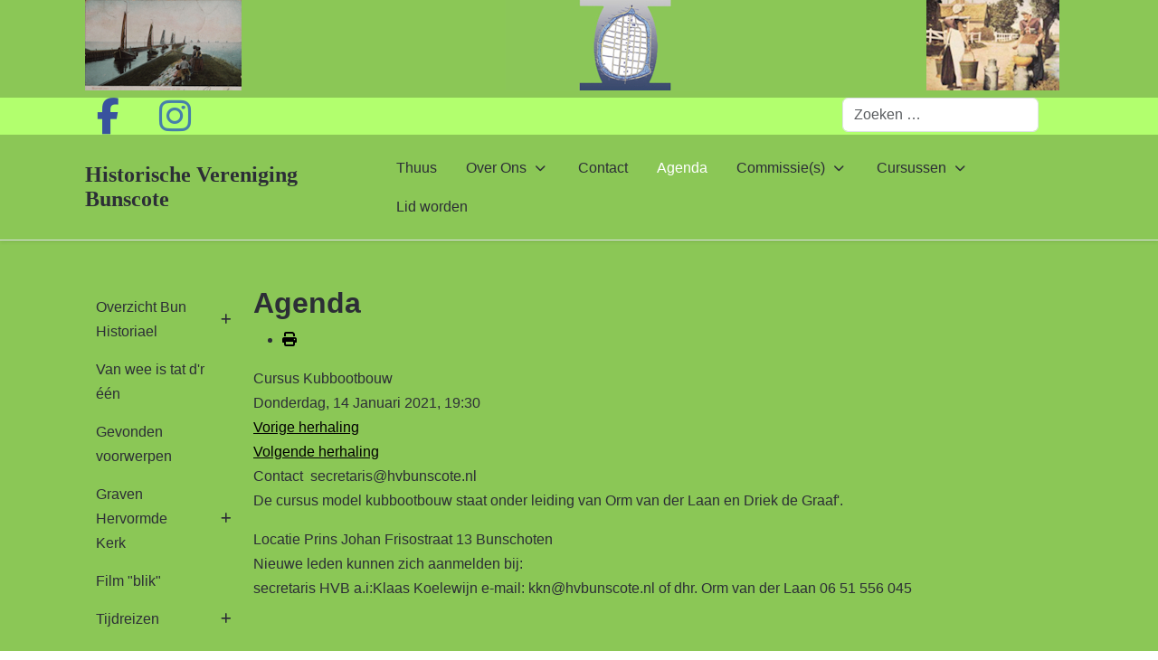

--- FILE ---
content_type: text/html; charset=utf-8
request_url: https://www.bunscote.nl/index.php/agenda/icalrepeat.detail/2021/01/14/2255/-/cursus-kubbootbouw
body_size: 7800
content:
<!DOCTYPE html>
<html lang="nl-nl" dir="ltr" data-bs-theme="light">

<head>
   <meta http-equiv="X-UA-Compatible" content="IE=edge" /><meta name="viewport" content="width=device-width, initial-scale=1" /><meta name="HandheldFriendly" content="true" /><meta name="mobile-web-app-capable" content="YES" /> <!-- document meta -->
   <meta charset="utf-8">
	<meta name="robots" content="index,nofollow">
	<meta name="generator" content="Joomla! - Open Source Content Management">
	<title>Cursus Kubbootbouw</title>
	<link href="https://www.bunscote.nl/index.php?option=com_jevents&amp;task=modlatest.rss&amp;format=feed&amp;type=rss&amp;Itemid=106&amp;modid=0" rel="alternate" type="application/rss+xml" title="RSS 2.0">
	<link href="https://www.bunscote.nl/index.php?option=com_jevents&amp;task=modlatest.rss&amp;format=feed&amp;type=atom&amp;Itemid=106&amp;modid=0" rel="alternate" type="application/atom+xml" title="Atom 1.0">
	<link href="https://www.bunscote.nl/index.php/component/finder/search?format=opensearch&amp;Itemid=101" rel="search" title="OpenSearch bunscote" type="application/opensearchdescription+xml">
<link href="/images/astroid_template_zero/favicon.png?529d61" rel="shortcut icon" type="image/png" sizes="any">
	<link href="/media/vendor/awesomplete/css/awesomplete.css?1.1.7" rel="stylesheet">
	<link href="https://use.fontawesome.com/releases/v7.0.0/css/all.css?529d61" rel="stylesheet">
	<link href="/media/templates/site/astroid_template_zero/css/compiled-b8d3f8c64e88b936a8d20c375f461a3d.css?529d61" rel="stylesheet">
	<link href="/media/templates/site/astroid_template_zero/css/compiled-794ebf0bfb5a41a2d1ad43a7009960e7.css?529d61" rel="stylesheet">
	<link href="/media/vendor/joomla-custom-elements/css/joomla-alert.min.css?0.4.1" rel="stylesheet">
	<link href="/media/system/css/joomla-fontawesome.min.css" rel="stylesheet">
	<link href="/media/com_jevents/lib_jevmodal/css/jevmodal.css" rel="stylesheet">
	<link href="/components/com_jevents/assets/css/eventsadmin.css?v=3.6.94" rel="stylesheet">
	<link href="/components/com_jevents/views/alternative/assets/css/events_css.css?v=3.6.94" rel="stylesheet">
	<link href="/components/com_jevents/assets/css/jevcustom.css?v=3.6.94" rel="stylesheet">
	<link href="/media/plg_system_jcepro/site/css/content.min.css?86aa0286b6232c4a5b58f892ce080277" rel="stylesheet">
	<style>.sk-cube-grid{width:20px;height:20px;margin:0 auto}.sk-cube-grid .sk-cube{width:33.33%;height:33.33%;background-color:rgb(69, 191, 85);float:left;-webkit-animation:sk-cubeGridScaleDelay 1.3s infinite ease-in-out;animation:sk-cubeGridScaleDelay 1.3s infinite ease-in-out}.sk-cube-grid .sk-cube1{-webkit-animation-delay:.2s;animation-delay:.2s}.sk-cube-grid .sk-cube2{-webkit-animation-delay:.3s;animation-delay:.3s}.sk-cube-grid .sk-cube3{-webkit-animation-delay:.4s;animation-delay:.4s}.sk-cube-grid .sk-cube4{-webkit-animation-delay:.1s;animation-delay:.1s}.sk-cube-grid .sk-cube5{-webkit-animation-delay:.2s;animation-delay:.2s}.sk-cube-grid .sk-cube6{-webkit-animation-delay:.3s;animation-delay:.3s}.sk-cube-grid .sk-cube7{-webkit-animation-delay:0ms;animation-delay:0ms}.sk-cube-grid .sk-cube8{-webkit-animation-delay:.1s;animation-delay:.1s}.sk-cube-grid .sk-cube9{-webkit-animation-delay:.2s;animation-delay:.2s}@-webkit-keyframes sk-cubeGridScaleDelay{0%,100%,70%{-webkit-transform:scale3D(1,1,1);transform:scale3D(1,1,1)}35%{-webkit-transform:scale3D(0,0,1);transform:scale3D(0,0,1)}}@keyframes sk-cubeGridScaleDelay{0%,100%,70%{-webkit-transform:scale3D(1,1,1);transform:scale3D(1,1,1)}35%{-webkit-transform:scale3D(0,0,1);transform:scale3D(0,0,1)}}[data-bs-theme=dark] .sk-cube-grid .sk-cube{background-color:rgb(69, 191, 85);}#astroid-preloader{background:rgb(255, 255, 255);z-index: 99999;}[data-bs-theme=dark] #astroid-preloader{background:rgb(255, 255, 255);}</style>
	<style>.pagination {
    --bs-pagination-color: #010101;
    --bs-pagination-bg: #8BC756;
    --bs-pagination-border-color: #black;
    --bs-pagination-active-bg:#67933f;
}

.slick-prev:before {
    color: red !important;
    
}
.slick-next:before {
    color: red !important;
   
}
.btn-primary {
    background-color: #8BC756;
    border-color: black;
}

.page-link.active {
    background-color: rgba(0, 0, 0, 0.125);
}
.astroid-logo-text {
    font-size: 24px;
    font-family: Bookman Old Style;
}
</style>
<script type="application/json" class="joomla-script-options new">{"bootstrap.popover":{".hasjevtip":{"animation":true,"container":"#jevents_body","delay":1,"html":true,"placement":"top","template":"<div class=\"popover\" role=\"tooltip\"><div class=\"popover-arrow\"><\/div><h3 class=\"popover-header\"><\/h3><div class=\"popover-body\"><\/div><\/div>","trigger":"hover","offset":[0,10],"boundary":"scrollParent"}},"joomla.jtext":{"MOD_FINDER_SEARCH_VALUE":"Zoeken &hellip;","COM_FINDER_SEARCH_FORM_LIST_LABEL":"Search Results","JLIB_JS_AJAX_ERROR_OTHER":"Er is een fout opgetreden bij het ophalen van de JSON-gegevens: HTTP-statuscode %s.","JLIB_JS_AJAX_ERROR_PARSE":"Er is een parse fout opgetreden tijdens het verwerken van de volgende JSON-gegevens:<br><code style=\"color:inherit;white-space:pre-wrap;padding:0;margin:0;border:0;background:inherit;\">%s<\/code>","ERROR":"Fout","MESSAGE":"Bericht","NOTICE":"Attentie","WARNING":"Waarschuwing","JCLOSE":"Sluiten","JOK":"Ok","JOPEN":"Open"},"finder-search":{"url":"\/index.php\/component\/finder\/?task=suggestions.suggest&format=json&tmpl=component&Itemid=101"},"system.paths":{"root":"","rootFull":"https:\/\/www.bunscote.nl\/","base":"","baseFull":"https:\/\/www.bunscote.nl\/"},"csrf.token":"7f1b45b66ea6b95d4d60df754809cfc7"}</script>
	<script src="/media/system/js/core.min.js?a3d8f8"></script>
	<script src="/media/vendor/webcomponentsjs/js/webcomponents-bundle.min.js?2.8.0" nomodule defer></script>
	<script src="/media/vendor/jquery/js/jquery.min.js?3.7.1"></script>
	<script src="/media/legacy/js/jquery-noconflict.min.js?504da4"></script>
	<script src="/media/vendor/bootstrap/js/modal.min.js?5.3.8" type="module"></script>
	<script src="/media/vendor/bootstrap/js/popover.min.js?5.3.8" type="module"></script>
	<script src="/media/astroid/js/jquery.easing.min.js?529d61"></script>
	<script src="/media/vendor/awesomplete/js/awesomplete.min.js?1.1.7" defer></script>
	<script src="/media/com_finder/js/finder.min.js?755761" type="module"></script>
	<script src="/media/astroid/js/megamenu.min.js?529d61"></script>
	<script src="/media/astroid/js/jquery.hoverIntent.min.js?529d61"></script>
	<script src="/media/system/js/joomla-hidden-mail.min.js?80d9c7" type="module"></script>
	<script src="/media/astroid/js/offcanvas.min.js?529d61"></script>
	<script src="/media/astroid/js/mobilemenu.min.js?529d61"></script>
	<script src="/media/astroid/js/script.min.js?529d61"></script>
	<script src="/media/system/js/messages.min.js?9a4811" type="module"></script>
	<script src="/components/com_jevents/assets/js/jQnc.min.js?v=3.6.94"></script>
	<script src="/media/com_jevents/lib_jevmodal/js/jevmodal.min.js"></script>
	<script>var TEMPLATE_HASH = "0ac8146357a4aa701d25a348636cb331", ASTROID_COLOR_MODE ="light";</script>
	<script>document.addEventListener('DOMContentLoaded', function() {
   // bootstrap may not be available if this module is loaded remotely
    if (typeof bootstrap === 'undefined') return;
   var elements = document.querySelectorAll(".hasjevtip");
   elements.forEach(function(myPopoverTrigger)
   {
        myPopoverTrigger.addEventListener('inserted.bs.popover', function () {
            var title = myPopoverTrigger.getAttribute('data-bs-original-title') || false;
            const popover = bootstrap.Popover.getInstance(myPopoverTrigger);
            if (popover && popover.tip) 
            {
                var header = popover.tip.querySelector('.popover-header');
                var body = popover.tip.querySelector('.popover-body');
                var popoverContent = "";
                if (title)
                {
                    popoverContent += title;
                }
                var content = myPopoverTrigger.getAttribute('data-bs-original-content') || false;
                if (content)
                {
                    popoverContent += content;
                }

                if (header) {
                    header.outerHTML = popoverContent;
                }
                else if (body) {
                    body.outerHTML = popoverContent;
                }

                if (popover.tip.querySelector('.jev-click-to-open a') && 'ontouchstart' in document.documentElement)
                {
                    popover.tip.addEventListener('touchstart', function() {
                       document.location = popover.tip.querySelector('.jev-click-to-open a').href;
                    });
                }
            }
        });

        var title = myPopoverTrigger.getAttribute('data-bs-original-title') || false;
        const popover = bootstrap.Popover.getInstance(myPopoverTrigger);
        if (popover && (popover.tip || title)) 
        {
            if ('ontouchstart' in document.documentElement) {        
                myPopoverTrigger.addEventListener('click', preventPopoverTriggerClick);
            }
        }
   });
});
function preventPopoverTriggerClick(event)
{
    event.preventDefault();
}
</script>
 <!-- joomla head -->
    <!-- head styles -->
   <!-- Google tag (gtag.js) -->
<script async src="https://www.googletagmanager.com/gtag/js?id=G-W8W4KLBJ4S"></script>
<script>
    window.dataLayer = window.dataLayer || [];
  function gtag(){dataLayer.push(arguments);}
  gtag('js', new Date());

  gtag('config', 'G-W8W4KLBJ4S');
</script> <!-- head scripts -->
</head> <!-- document head -->

<body class="site astroid-framework com-jevents view-icalrepeat layout-calendar task-icalrepeatdetail itemid-106 guest-user astroid-header-horizontal-right agenda-alias tp-style-46 nl-NL ltr">
   <div id="astroid-preloader" class="d-flex align-items-center justify-content-center position-fixed top-0 start-0 bottom-0 end-0">
   <div class="sk-cube-grid"> <div class="sk-cube sk-cube1"></div><div class="sk-cube sk-cube2"></div><div class="sk-cube sk-cube3"></div><div class="sk-cube sk-cube4"></div><div class="sk-cube sk-cube5"></div><div class="sk-cube sk-cube6"></div><div class="sk-cube sk-cube7"></div><div class="sk-cube sk-cube8"></div><div class="sk-cube sk-cube9"></div></div></div><button type="button" title="Back to Top" id="astroid-backtotop" class="btn square" ><i class="fas fa-arrow-up"></i></button><!-- astroid container -->
<div class="astroid-container">
        <!-- astroid content -->
    <div class="astroid-content">
                <!-- astroid layout -->
        <div class="astroid-layout astroid-layout-wide">
                        <!-- astroid wrapper -->
            <div class="astroid-wrapper">
                                <div class="astroid-section" id="ls-60dc0d0306a55870802840"><div class="container"><div class="astroid-row row" id="ar-60dc0d0306a55896583406"><div class="astroid-column col-lg-2 col-md-12 col-sm-12 col-12 col-lg-5" id="ac-60dc0d0306a55825180921"><div class="astroid-image hideonxs hideonsm" id="i-60dc0d096abc2894093419"><div class="as-image-wrapper position-relative overflow-hidden"><img class="as-image" src="/images/HeaderVisserij-01.jpg" alt="Image"></div></div></div><div class="astroid-column col-lg-3 col-md-12 col-sm-12 col-12 col-lg-5" id="ac-60dc0d0306a55875008294"><div class="astroid-image" id="l-60dc0d4af0784c51674057"><div class="as-image-wrapper position-relative overflow-hidden d-inline-block"><img class="as-image" src="/images/LogoHVB02.jpg" alt="Logo"></div></div></div><div class="astroid-column col-lg-2 col-md-12 col-sm-12 col-12" id="ac-60dc0d0306a5588741458"><div class="astroid-image hideonxs hideonsm" id="i-60dc0d1a0091d0977145"><div class="as-image-wrapper position-relative overflow-hidden"><img class="as-image" src="/images/HeaderBoerenLeven.jpg" alt="Image"></div></div></div></div></div></div><section class="astroid-section" id="ts-60dbfd1f6c98b431391653"><div class="container"><div class="astroid-row row" id="ar-60dbfd1f6cc4b048647403"><div class="astroid-column col-lg-3 col-md-12 col-sm-12 col-12 col-lg-9" id="ac-60dbfd1f6cccd083826426"><div class="astroid-module-position float-left" id="t2sm-60dbfd1f6ca30077776725"><div class="astroid-social-icons row">
    <div class="col"><a title="Facebook"  aria-label="Facebook" style="color:#39539E" href="https://www.facebook.com//profile.php?id=100086410073415" target="_blank" rel="noopener"><i class="fab fa-facebook-f"></i></a></div><div class="col"><a title="Instagram"  aria-label="Instagram" style="color:#467FAA" href="https://www.instagram.com/historischeverenigingbunscote" target="_blank" rel="noopener"><i class="fab fa-instagram"></i></a></div></div></div></div><div class="astroid-column col-lg-3 col-md-12 col-sm-12 col-12" id="ac-62a823b41fca7c89265293"><div class="astroid-module-position" id="sz-62a823987609c413316110">
<form class="mod-finder js-finder-searchform form-search" action="/index.php/component/finder/search?Itemid=101" method="get" role="search">
    <label for="mod-finder-searchword162" class="visually-hidden finder">Zoeken</label><input type="text" name="q" id="mod-finder-searchword162" class="js-finder-search-query form-control" value="" placeholder="Zoeken &hellip;">
            <input type="hidden" name="Itemid" value="101"></form>
</div></div></div></div></section><div class="astroid-section astroid-header-section" id="hs-1529472563843"><div class="container"><div class="astroid-row row no-gutters gx-0" id="ar-1529472563843"><div class="astroid-column col-lg-12 col-md-12 col-sm-12 col-12" id="ac-1529472563843"><div class="astroid-module-position" id="ah-1529472563843"><!-- header starts -->
<header id="astroid-header" class="astroid-header astroid-horizontal-header astroid-horizontal-right-header" data-megamenu data-megamenu-class=".has-megamenu" data-megamenu-content-class=".megamenu-container" data-dropdown-arrow="true" data-header-offset="true" data-transition-speed="100" data-megamenu-animation="slide" data-easing="linear" data-astroid-trigger="hover" data-megamenu-submenu-class=".nav-submenu,.nav-submenu-static">
   <div class="d-flex flex-row justify-content-between">
      <div class="d-flex d-lg-none justify-content-start"><div class="header-mobilemenu-trigger burger-menu-button align-self-center" data-offcanvas="#astroid-mobilemenu" data-effect="mobilemenu-slide"><button aria-label="Mobile Menu Toggle" class="button" type="button"><span class="box"><span class="inner"><span class="visually-hidden">Mobile Menu Toggle</span></span></span></button></div></div>      <div class="header-left-section as-gutter-x-xl@lg d-flex justify-content-start">
                   <!-- logo starts -->
    <!-- text logo starts -->
        <div class="logo-wrapper astroid-logo astroid-logo-text d-flex align-items-center flex-column mr-0 mr-lg-4">
        Historische Vereniging Bunscote            </div>
    <!-- text logo ends -->
<!-- logo ends -->                         </div>
               <div class="min-w-30 d-lg-none"></div>
                           <div class="header-right-section as-gutter-x-xl@lg d-lg-flex d-none justify-content-end flex-lg-grow-1">
            <nav class=" align-self-center d-none d-lg-block" aria-label="horizontal menu"><ul class="nav astroid-nav d-none d-lg-flex"><li data-position="right" class="nav-item nav-item-id-101 nav-item-level-1 nav-item-default"><!--menu link starts-->
<a href="/index.php" title="Thuus" class="as-menu-item nav-link-item-id-101 nav-link item-link-component item-level-1" data-drop-action="hover">
   <span class="nav-title">
                                          <span class="nav-title-text">Thuus</span>                              </span>
   </a>
<!--menu link ends--></li><li data-position="right" class="nav-item nav-item-id-104 nav-item-level-1 nav-item-divider nav-item-deeper nav-item-parent has-megamenu nav-item-dropdown"><!--menu link starts-->
<a href="#" title="Over Ons" class="as-menu-item nav-link-item-id-104 nav-link megamenu-item-link item-link-separator item-level-1" data-drop-action="hover">
   <span class="nav-title">
                                          <span class="nav-title-text">Over Ons</span>                                                <i class="fas fa-chevron-down nav-item-caret"></i>
                  </span>
   </a>
<!--menu link ends--><div class="megamenu-container nav-submenu-container nav-item-level-1"><ul class="nav-submenu" style="width:320px"><li data-position="right" class="nav-item-submenu nav-item-id-379 nav-item-level-2"><!--menu link starts-->
<a href="/index.php/over-ons/algemene-informatie" title="Algemene informatie" class="as-menu-item nav-link-item-id-379 item-link-component item-level-2" data-drop-action="hover">
   <span class="nav-title">
                                          <span class="nav-title-text">Algemene informatie</span>                              </span>
   </a>
<!--menu link ends--></li><li data-position="right" class="nav-item-submenu nav-item-id-225 nav-item-level-2"><!--menu link starts-->
<a href="/index.php/over-ons/bestuur" title="Bestuur" class="as-menu-item nav-link-item-id-225 item-link-component item-level-2" data-drop-action="hover">
   <span class="nav-title">
                                          <span class="nav-title-text">Bestuur</span>                              </span>
   </a>
<!--menu link ends--></li><li data-position="right" class="nav-item-submenu nav-item-id-226 nav-item-level-2"><!--menu link starts-->
<a href="/index.php/over-ons/financien" title="Financiën" class="as-menu-item nav-link-item-id-226 item-link-component item-level-2" data-drop-action="hover">
   <span class="nav-title">
                                          <span class="nav-title-text">Financiën</span>                              </span>
   </a>
<!--menu link ends--></li><li data-position="right" class="nav-item-submenu nav-item-id-227 nav-item-level-2"><!--menu link starts-->
<a href="/index.php/over-ons/contributie" title="Contributie" class="as-menu-item nav-link-item-id-227 item-link-component item-level-2" data-drop-action="hover">
   <span class="nav-title">
                                          <span class="nav-title-text">Contributie</span>                              </span>
   </a>
<!--menu link ends--></li><li data-position="right" class="nav-item-submenu nav-item-id-228 nav-item-level-2"><!--menu link starts-->
<a href="/index.php/over-ons/verenigingsgebouw" title="Verenigingsgebouw" class="as-menu-item nav-link-item-id-228 item-link-component item-level-2" data-drop-action="hover">
   <span class="nav-title">
                                          <span class="nav-title-text">Verenigingsgebouw</span>                              </span>
   </a>
<!--menu link ends--></li><li data-position="right" class="nav-item-submenu nav-item-id-229 nav-item-level-2"><!--menu link starts-->
<a href="/index.php/over-ons/redactie" title="Redactie" class="as-menu-item nav-link-item-id-229 item-link-component item-level-2" data-drop-action="hover">
   <span class="nav-title">
                                          <span class="nav-title-text">Redactie</span>                              </span>
   </a>
<!--menu link ends--></li><li data-position="left" class="nav-item-submenu nav-item-id-1309 nav-item-level-2"><!--menu link starts-->
<a href="/index.php/over-ons/anbi" title="ANBI" class="as-menu-item nav-link-item-id-1309 item-link-component item-level-2" data-drop-action="hover">
   <span class="nav-title">
                                          <span class="nav-title-text">ANBI</span>                              </span>
   </a>
<!--menu link ends--></li></ul></div></li><li data-position="right" class="nav-item nav-item-id-105 nav-item-level-1"><!--menu link starts-->
<a href="/index.php/contact" title="Contact" class="as-menu-item nav-link-item-id-105 nav-link item-link-component item-level-1" data-drop-action="hover">
   <span class="nav-title">
                                          <span class="nav-title-text">Contact</span>                              </span>
   </a>
<!--menu link ends--></li><li data-position="right" class="nav-item nav-item-id-106 nav-item-level-1 nav-item-current nav-item-active"><!--menu link starts-->
<a href="/index.php/agenda/month.calendar/2026/01/23/-" title="Agenda" class="as-menu-item nav-link-item-id-106 nav-link active item-link-component item-level-1" data-drop-action="hover">
   <span class="nav-title">
                                          <span class="nav-title-text">Agenda</span>                              </span>
   </a>
<!--menu link ends--></li><li data-position="right" class="nav-item nav-item-id-107 nav-item-level-1 nav-item-divider nav-item-deeper nav-item-parent has-megamenu nav-item-dropdown"><!--menu link starts-->
<a href="#" title="Commissie(s)" class="as-menu-item nav-link-item-id-107 nav-link megamenu-item-link item-link-separator item-level-1" data-drop-action="hover">
   <span class="nav-title">
                                          <span class="nav-title-text">Commissie(s)</span>                                                <i class="fas fa-chevron-down nav-item-caret"></i>
                  </span>
   </a>
<!--menu link ends--><div class="megamenu-container nav-submenu-container nav-item-level-1"><ul class="nav-submenu" style="width:320px"><li data-position="right" class="nav-item-submenu nav-item-id-121 nav-item-level-2"><!--menu link starts-->
<a href="/index.php/commissie-s/commissie-foto-s" title="Foto's" class="as-menu-item nav-link-item-id-121 item-link-component item-level-2" data-drop-action="hover">
   <span class="nav-title">
                                          <span class="nav-title-text">Foto's</span>                              </span>
   </a>
<!--menu link ends--></li><li data-position="right" class="nav-item-submenu nav-item-id-180 nav-item-level-2"><!--menu link starts-->
<a href="/index.php/commissie-s/commissie-leden-en-boekverkoop" title="Boekverkoop" class="as-menu-item nav-link-item-id-180 item-link-component item-level-2" data-drop-action="hover">
   <span class="nav-title">
                                          <span class="nav-title-text">Boekverkoop</span>                              </span>
   </a>
<!--menu link ends--></li><li data-position="right" class="nav-item-submenu nav-item-id-181 nav-item-level-2"><!--menu link starts-->
<a href="/index.php/commissie-s/commissie-kalender" title="Kalender" class="as-menu-item nav-link-item-id-181 item-link-component item-level-2" data-drop-action="hover">
   <span class="nav-title">
                                          <span class="nav-title-text">Kalender</span>                              </span>
   </a>
<!--menu link ends--></li><li data-position="right" class="nav-item-submenu nav-item-id-182 nav-item-level-2"><!--menu link starts-->
<a href="/index.php/commissie-s/commissie-reizen" title="Reizen" class="as-menu-item nav-link-item-id-182 item-link-component item-level-2" data-drop-action="hover">
   <span class="nav-title">
                                          <span class="nav-title-text">Reizen</span>                              </span>
   </a>
<!--menu link ends--></li></ul></div></li><li data-position="right" class="nav-item nav-item-id-108 nav-item-level-1 nav-item-divider nav-item-deeper nav-item-parent has-megamenu nav-item-dropdown"><!--menu link starts-->
<a href="#" title="Cursussen" class="as-menu-item nav-link-item-id-108 nav-link megamenu-item-link item-link-separator item-level-1" data-drop-action="hover">
   <span class="nav-title">
                                          <span class="nav-title-text">Cursussen</span>                                                <i class="fas fa-chevron-down nav-item-caret"></i>
                  </span>
   </a>
<!--menu link ends--><div class="megamenu-container nav-submenu-container nav-item-level-1"><ul class="nav-submenu" style="width:320px"><li data-position="right" class="nav-item-submenu nav-item-id-213 nav-item-level-2"><!--menu link starts-->
<a href="/index.php/cursussen/botterbouw" title="Botterbouw" class="as-menu-item nav-link-item-id-213 item-link-component item-level-2" data-drop-action="hover">
   <span class="nav-title">
                                          <span class="nav-title-text">Botterbouw</span>                              </span>
   </a>
<!--menu link ends--></li><li data-position="right" class="nav-item-submenu nav-item-id-644 nav-item-level-2"><!--menu link starts-->
<a href="/index.php/cursussen/kubbootbouw" title="Kubbootbouw" class="as-menu-item nav-link-item-id-644 item-link-component item-level-2" data-drop-action="hover">
   <span class="nav-title">
                                          <span class="nav-title-text">Kubbootbouw</span>                              </span>
   </a>
<!--menu link ends--></li><li data-position="right" class="nav-item-submenu nav-item-id-110 nav-item-level-2"><!--menu link starts-->
<a href="/index.php/cursussen/breien-boeten" title="Breien/boeten" class="as-menu-item nav-link-item-id-110 item-link-component item-level-2" data-drop-action="hover">
   <span class="nav-title">
                                          <span class="nav-title-text">Breien/boeten</span>                              </span>
   </a>
<!--menu link ends--></li><li data-position="right" class="nav-item-submenu nav-item-id-183 nav-item-level-2"><!--menu link starts-->
<a href="/index.php/cursussen/houtsnijwerk" title="Houtsnijwerk" class="as-menu-item nav-link-item-id-183 item-link-component item-level-2" data-drop-action="hover">
   <span class="nav-title">
                                          <span class="nav-title-text">Houtsnijwerk</span>                              </span>
   </a>
<!--menu link ends--></li><li data-position="right" class="nav-item-submenu nav-item-id-109 nav-item-level-2"><!--menu link starts-->
<a href="/index.php/cursussen/klederdracht-maken" title="Klederdracht maken" class="as-menu-item nav-link-item-id-109 item-link-component item-level-2" data-drop-action="hover">
   <span class="nav-title">
                                          <span class="nav-title-text">Klederdracht maken</span>                              </span>
   </a>
<!--menu link ends--></li><li data-position="right" class="nav-item-submenu nav-item-id-947 nav-item-level-2"><!--menu link starts-->
<a href="/index.php/cursussen/klederdracht-aankleden" title="Klederdracht aankleden" class="as-menu-item nav-link-item-id-947 item-link-component item-level-2" data-drop-action="hover">
   <span class="nav-title">
                                          <span class="nav-title-text">Klederdracht aankleden</span>                              </span>
   </a>
<!--menu link ends--></li><li data-position="right" class="nav-item-submenu nav-item-id-214 nav-item-level-2"><!--menu link starts-->
<a href="/index.php/cursussen/vis-en-vlees-roken" title="Vis en vlees roken" class="as-menu-item nav-link-item-id-214 item-link-component item-level-2" data-drop-action="hover">
   <span class="nav-title">
                                          <span class="nav-title-text">Vis en vlees roken</span>                              </span>
   </a>
<!--menu link ends--></li></ul></div></li><li data-position="right" class="nav-item nav-item-id-466 nav-item-level-1"><!--menu link starts-->
<a href="/index.php/lid-worden" title="Lid worden" class="as-menu-item nav-link-item-id-466 nav-link item-link-component item-level-1" data-drop-action="hover">
   <span class="nav-title">
                                          <span class="nav-title-text">Lid worden</span>                              </span>
   </a>
<!--menu link ends--></li></ul></nav>                                  </div>
         </div>
</header>
<!-- header ends --><!-- header starts -->
<header id="astroid-sticky-header" class="astroid-header astroid-header-sticky header-sticky-desktop header-static-mobile header-static-tablet d-none" data-megamenu data-megamenu-class=".has-megamenu" data-megamenu-content-class=".megamenu-container" data-dropdown-arrow="true" data-header-offset="true" data-transition-speed="100" data-megamenu-animation="slide" data-easing="linear" data-astroid-trigger="hover" data-megamenu-submenu-class=".nav-submenu">
   <div class="container d-flex flex-row justify-content-between">
      <div class="d-flex d-lg-none justify-content-start"><div class="header-mobilemenu-trigger burger-menu-button align-self-center" data-offcanvas="#astroid-mobilemenu" data-effect="mobilemenu-slide"><button aria-label="Mobile Menu Toggle" class="button" type="button"><span class="box"><span class="inner"><span class="visually-hidden">Mobile Menu Toggle</span></span></span></button></div></div>      <div class="header-left-section d-flex justify-content-start">
                    <!-- logo starts -->
    <!-- text logo starts -->
        <div class="logo-wrapper astroid-logo astroid-logo-text d-flex align-items-center flex-column mr-0 mr-lg-4">
        Historische Vereniging Bunscote            </div>
    <!-- text logo ends -->
<!-- logo ends -->               </div>
                <div class="min-w-30 d-lg-none"></div>
                           <div class="header-right-section as-gutter-x-xl@lg d-lg-flex d-none justify-content-end flex-lg-grow-1">
            <nav class=" astroid-nav-wraper align-self-center px-3 d-none d-lg-block ml-auto" aria-label="sticky menu"><ul class="nav astroid-nav d-none d-lg-flex"><li data-position="right" class="nav-item nav-item-id-101 nav-item-level-1 nav-item-default"><!--menu link starts-->
<a href="/index.php" title="Thuus" class="as-menu-item nav-link-item-id-101 nav-link item-link-component item-level-1" data-drop-action="hover">
   <span class="nav-title">
                                          <span class="nav-title-text">Thuus</span>                              </span>
   </a>
<!--menu link ends--></li><li data-position="right" class="nav-item nav-item-id-104 nav-item-level-1 nav-item-divider nav-item-deeper nav-item-parent has-megamenu nav-item-dropdown"><!--menu link starts-->
<a href="#" title="Over Ons" class="as-menu-item nav-link-item-id-104 nav-link megamenu-item-link item-link-separator item-level-1" data-drop-action="hover">
   <span class="nav-title">
                                          <span class="nav-title-text">Over Ons</span>                                                <i class="fas fa-chevron-down nav-item-caret"></i>
                  </span>
   </a>
<!--menu link ends--><div class="megamenu-container nav-submenu-container nav-item-level-1"><ul class="nav-submenu" style="width:320px"><li data-position="right" class="nav-item-submenu nav-item-id-379 nav-item-level-2"><!--menu link starts-->
<a href="/index.php/over-ons/algemene-informatie" title="Algemene informatie" class="as-menu-item nav-link-item-id-379 item-link-component item-level-2" data-drop-action="hover">
   <span class="nav-title">
                                          <span class="nav-title-text">Algemene informatie</span>                              </span>
   </a>
<!--menu link ends--></li><li data-position="right" class="nav-item-submenu nav-item-id-225 nav-item-level-2"><!--menu link starts-->
<a href="/index.php/over-ons/bestuur" title="Bestuur" class="as-menu-item nav-link-item-id-225 item-link-component item-level-2" data-drop-action="hover">
   <span class="nav-title">
                                          <span class="nav-title-text">Bestuur</span>                              </span>
   </a>
<!--menu link ends--></li><li data-position="right" class="nav-item-submenu nav-item-id-226 nav-item-level-2"><!--menu link starts-->
<a href="/index.php/over-ons/financien" title="Financiën" class="as-menu-item nav-link-item-id-226 item-link-component item-level-2" data-drop-action="hover">
   <span class="nav-title">
                                          <span class="nav-title-text">Financiën</span>                              </span>
   </a>
<!--menu link ends--></li><li data-position="right" class="nav-item-submenu nav-item-id-227 nav-item-level-2"><!--menu link starts-->
<a href="/index.php/over-ons/contributie" title="Contributie" class="as-menu-item nav-link-item-id-227 item-link-component item-level-2" data-drop-action="hover">
   <span class="nav-title">
                                          <span class="nav-title-text">Contributie</span>                              </span>
   </a>
<!--menu link ends--></li><li data-position="right" class="nav-item-submenu nav-item-id-228 nav-item-level-2"><!--menu link starts-->
<a href="/index.php/over-ons/verenigingsgebouw" title="Verenigingsgebouw" class="as-menu-item nav-link-item-id-228 item-link-component item-level-2" data-drop-action="hover">
   <span class="nav-title">
                                          <span class="nav-title-text">Verenigingsgebouw</span>                              </span>
   </a>
<!--menu link ends--></li><li data-position="right" class="nav-item-submenu nav-item-id-229 nav-item-level-2"><!--menu link starts-->
<a href="/index.php/over-ons/redactie" title="Redactie" class="as-menu-item nav-link-item-id-229 item-link-component item-level-2" data-drop-action="hover">
   <span class="nav-title">
                                          <span class="nav-title-text">Redactie</span>                              </span>
   </a>
<!--menu link ends--></li><li data-position="left" class="nav-item-submenu nav-item-id-1309 nav-item-level-2"><!--menu link starts-->
<a href="/index.php/over-ons/anbi" title="ANBI" class="as-menu-item nav-link-item-id-1309 item-link-component item-level-2" data-drop-action="hover">
   <span class="nav-title">
                                          <span class="nav-title-text">ANBI</span>                              </span>
   </a>
<!--menu link ends--></li></ul></div></li><li data-position="right" class="nav-item nav-item-id-105 nav-item-level-1"><!--menu link starts-->
<a href="/index.php/contact" title="Contact" class="as-menu-item nav-link-item-id-105 nav-link item-link-component item-level-1" data-drop-action="hover">
   <span class="nav-title">
                                          <span class="nav-title-text">Contact</span>                              </span>
   </a>
<!--menu link ends--></li><li data-position="right" class="nav-item nav-item-id-106 nav-item-level-1 nav-item-current nav-item-active"><!--menu link starts-->
<a href="/index.php/agenda/month.calendar/2026/01/23/-" title="Agenda" class="as-menu-item nav-link-item-id-106 nav-link active item-link-component item-level-1" data-drop-action="hover">
   <span class="nav-title">
                                          <span class="nav-title-text">Agenda</span>                              </span>
   </a>
<!--menu link ends--></li><li data-position="right" class="nav-item nav-item-id-107 nav-item-level-1 nav-item-divider nav-item-deeper nav-item-parent has-megamenu nav-item-dropdown"><!--menu link starts-->
<a href="#" title="Commissie(s)" class="as-menu-item nav-link-item-id-107 nav-link megamenu-item-link item-link-separator item-level-1" data-drop-action="hover">
   <span class="nav-title">
                                          <span class="nav-title-text">Commissie(s)</span>                                                <i class="fas fa-chevron-down nav-item-caret"></i>
                  </span>
   </a>
<!--menu link ends--><div class="megamenu-container nav-submenu-container nav-item-level-1"><ul class="nav-submenu" style="width:320px"><li data-position="right" class="nav-item-submenu nav-item-id-121 nav-item-level-2"><!--menu link starts-->
<a href="/index.php/commissie-s/commissie-foto-s" title="Foto's" class="as-menu-item nav-link-item-id-121 item-link-component item-level-2" data-drop-action="hover">
   <span class="nav-title">
                                          <span class="nav-title-text">Foto's</span>                              </span>
   </a>
<!--menu link ends--></li><li data-position="right" class="nav-item-submenu nav-item-id-180 nav-item-level-2"><!--menu link starts-->
<a href="/index.php/commissie-s/commissie-leden-en-boekverkoop" title="Boekverkoop" class="as-menu-item nav-link-item-id-180 item-link-component item-level-2" data-drop-action="hover">
   <span class="nav-title">
                                          <span class="nav-title-text">Boekverkoop</span>                              </span>
   </a>
<!--menu link ends--></li><li data-position="right" class="nav-item-submenu nav-item-id-181 nav-item-level-2"><!--menu link starts-->
<a href="/index.php/commissie-s/commissie-kalender" title="Kalender" class="as-menu-item nav-link-item-id-181 item-link-component item-level-2" data-drop-action="hover">
   <span class="nav-title">
                                          <span class="nav-title-text">Kalender</span>                              </span>
   </a>
<!--menu link ends--></li><li data-position="right" class="nav-item-submenu nav-item-id-182 nav-item-level-2"><!--menu link starts-->
<a href="/index.php/commissie-s/commissie-reizen" title="Reizen" class="as-menu-item nav-link-item-id-182 item-link-component item-level-2" data-drop-action="hover">
   <span class="nav-title">
                                          <span class="nav-title-text">Reizen</span>                              </span>
   </a>
<!--menu link ends--></li></ul></div></li><li data-position="right" class="nav-item nav-item-id-108 nav-item-level-1 nav-item-divider nav-item-deeper nav-item-parent has-megamenu nav-item-dropdown"><!--menu link starts-->
<a href="#" title="Cursussen" class="as-menu-item nav-link-item-id-108 nav-link megamenu-item-link item-link-separator item-level-1" data-drop-action="hover">
   <span class="nav-title">
                                          <span class="nav-title-text">Cursussen</span>                                                <i class="fas fa-chevron-down nav-item-caret"></i>
                  </span>
   </a>
<!--menu link ends--><div class="megamenu-container nav-submenu-container nav-item-level-1"><ul class="nav-submenu" style="width:320px"><li data-position="right" class="nav-item-submenu nav-item-id-213 nav-item-level-2"><!--menu link starts-->
<a href="/index.php/cursussen/botterbouw" title="Botterbouw" class="as-menu-item nav-link-item-id-213 item-link-component item-level-2" data-drop-action="hover">
   <span class="nav-title">
                                          <span class="nav-title-text">Botterbouw</span>                              </span>
   </a>
<!--menu link ends--></li><li data-position="right" class="nav-item-submenu nav-item-id-644 nav-item-level-2"><!--menu link starts-->
<a href="/index.php/cursussen/kubbootbouw" title="Kubbootbouw" class="as-menu-item nav-link-item-id-644 item-link-component item-level-2" data-drop-action="hover">
   <span class="nav-title">
                                          <span class="nav-title-text">Kubbootbouw</span>                              </span>
   </a>
<!--menu link ends--></li><li data-position="right" class="nav-item-submenu nav-item-id-110 nav-item-level-2"><!--menu link starts-->
<a href="/index.php/cursussen/breien-boeten" title="Breien/boeten" class="as-menu-item nav-link-item-id-110 item-link-component item-level-2" data-drop-action="hover">
   <span class="nav-title">
                                          <span class="nav-title-text">Breien/boeten</span>                              </span>
   </a>
<!--menu link ends--></li><li data-position="right" class="nav-item-submenu nav-item-id-183 nav-item-level-2"><!--menu link starts-->
<a href="/index.php/cursussen/houtsnijwerk" title="Houtsnijwerk" class="as-menu-item nav-link-item-id-183 item-link-component item-level-2" data-drop-action="hover">
   <span class="nav-title">
                                          <span class="nav-title-text">Houtsnijwerk</span>                              </span>
   </a>
<!--menu link ends--></li><li data-position="right" class="nav-item-submenu nav-item-id-109 nav-item-level-2"><!--menu link starts-->
<a href="/index.php/cursussen/klederdracht-maken" title="Klederdracht maken" class="as-menu-item nav-link-item-id-109 item-link-component item-level-2" data-drop-action="hover">
   <span class="nav-title">
                                          <span class="nav-title-text">Klederdracht maken</span>                              </span>
   </a>
<!--menu link ends--></li><li data-position="right" class="nav-item-submenu nav-item-id-947 nav-item-level-2"><!--menu link starts-->
<a href="/index.php/cursussen/klederdracht-aankleden" title="Klederdracht aankleden" class="as-menu-item nav-link-item-id-947 item-link-component item-level-2" data-drop-action="hover">
   <span class="nav-title">
                                          <span class="nav-title-text">Klederdracht aankleden</span>                              </span>
   </a>
<!--menu link ends--></li><li data-position="right" class="nav-item-submenu nav-item-id-214 nav-item-level-2"><!--menu link starts-->
<a href="/index.php/cursussen/vis-en-vlees-roken" title="Vis en vlees roken" class="as-menu-item nav-link-item-id-214 item-link-component item-level-2" data-drop-action="hover">
   <span class="nav-title">
                                          <span class="nav-title-text">Vis en vlees roken</span>                              </span>
   </a>
<!--menu link ends--></li></ul></div></li><li data-position="right" class="nav-item nav-item-id-466 nav-item-level-1"><!--menu link starts-->
<a href="/index.php/lid-worden" title="Lid worden" class="as-menu-item nav-link-item-id-466 nav-link item-link-component item-level-1" data-drop-action="hover">
   <span class="nav-title">
                                          <span class="nav-title-text">Lid worden</span>                              </span>
   </a>
<!--menu link ends--></li></ul></nav>                                  </div>
         </div>
</header>
<!-- header ends --></div></div></div></div></div><div class="astroid-section astroid-component-section" id="cs-60d840d5cba97c2422064"><div class="container"><div class="astroid-row row" id="ar-62cc595d6f90ec88189550"><div class="astroid-column col-lg-2 col-md-12 col-sm-12 col-12" id="ac-62cc595d6f90ec70280392"><div class="astroid-module-position" id="l-60d840d5cba30464323805"><div class="left-position moduletable ">
        <ul class="astroid-sidebar-menu"><li class="nav-item nav-item-id-729 nav-item-level-1 nav-item-deeper nav-item-parent has-megamenu nav-item-dropdown"><div class="nav-item-inner d-flex align-items-center"><!--menu link starts-->
<a href="/index.php/overzicht-bun-historiael" title="Overzicht Bun Historiael" class="as-menu-item nav-link-item-id-729 nav-link megamenu-item-link item-link-component item-level-1" data-drop-action="hover">
   <span class="nav-title">
                                          <span class="nav-title-text">Overzicht Bun Historiael</span>                              </span>
   </a>
    <i class="fas fa-plus nav-item-caret"></i>
<!--menu link ends--></div><ul class="nav-child navbar-subnav level-1"><li class="nav-item-submenu nav-item-id-398 nav-item-level-2"><div class="nav-item-inner d-flex align-items-center"><!--menu link starts-->
<a href="/index.php/overzicht-bun-historiael/bun-historiael-index" title="Zoeken in Bun Historiael" class="as-menu-item nav-link-item-id-398 item-link-component item-level-2" data-drop-action="hover">
   <span class="nav-title">
                                          <span class="nav-title-text">Zoeken in Bun Historiael</span>                              </span>
   </a>
<!--menu link ends--></div></li></ul></li><li class="nav-item nav-item-id-111 nav-item-level-1"><div class="nav-item-inner d-flex align-items-center"><!--menu link starts-->
<a href="/index.php/van-wee-is-tat-d-r-een" title="Van wee is tat d'r één" class="as-menu-item nav-link-item-id-111 nav-link item-link-component item-level-1" data-drop-action="hover">
   <span class="nav-title">
                                          <span class="nav-title-text">Van wee is tat d'r één</span>                              </span>
   </a>
<!--menu link ends--></div></li><li class="nav-item nav-item-id-453 nav-item-level-1"><div class="nav-item-inner d-flex align-items-center"><!--menu link starts-->
<a href="/index.php/gevonden-voorwerpen" title="Gevonden voorwerpen" class="as-menu-item nav-link-item-id-453 nav-link item-link-component item-level-1" data-drop-action="hover">
   <span class="nav-title">
                                          <span class="nav-title-text">Gevonden voorwerpen</span>                              </span>
   </a>
<!--menu link ends--></div></li><li class="nav-item nav-item-id-913 nav-item-level-1 nav-item-deeper nav-item-parent has-megamenu nav-item-dropdown"><div class="nav-item-inner d-flex align-items-center"><!--menu link starts-->
<a href="/index.php/graven-hervormde-kerk" title="Graven Hervormde Kerk" class="as-menu-item nav-link-item-id-913 nav-link megamenu-item-link item-link-component item-level-1" data-drop-action="hover">
   <span class="nav-title">
                                          <span class="nav-title-text">Graven Hervormde Kerk</span>                              </span>
   </a>
    <i class="fas fa-plus nav-item-caret"></i>
<!--menu link ends--></div><ul class="nav-child navbar-subnav level-1"><li class="nav-item-submenu nav-item-id-914 nav-item-level-2"><div class="nav-item-inner d-flex align-items-center"><!--menu link starts-->
<a href="/index.php/graven-hervormde-kerk/graf-1829-1877" title="Graf-1829-1877" class="as-menu-item nav-link-item-id-914 item-link-component item-level-2" data-drop-action="hover">
   <span class="nav-title">
                                          <span class="nav-title-text">Graf-1829-1877</span>                              </span>
   </a>
<!--menu link ends--></div></li><li class="nav-item-submenu nav-item-id-915 nav-item-level-2"><div class="nav-item-inner d-flex align-items-center"><!--menu link starts-->
<a href="/index.php/graven-hervormde-kerk/graf-1878-1908-volwassenen" title="Graf-1878-1908 volwassenen" class="as-menu-item nav-link-item-id-915 item-link-component item-level-2" data-drop-action="hover">
   <span class="nav-title">
                                          <span class="nav-title-text">Graf-1878-1908 volwassenen</span>                              </span>
   </a>
<!--menu link ends--></div></li><li class="nav-item-submenu nav-item-id-916 nav-item-level-2"><div class="nav-item-inner d-flex align-items-center"><!--menu link starts-->
<a href="/index.php/graven-hervormde-kerk/graf-1878-1908-kinderen" title="Graf-1878-1908 kinderen" class="as-menu-item nav-link-item-id-916 item-link-component item-level-2" data-drop-action="hover">
   <span class="nav-title">
                                          <span class="nav-title-text">Graf-1878-1908 kinderen</span>                              </span>
   </a>
<!--menu link ends--></div></li><li class="nav-item-submenu nav-item-id-917 nav-item-level-2"><div class="nav-item-inner d-flex align-items-center"><!--menu link starts-->
<a href="/index.php/graven-hervormde-kerk/graven-1936-1937" title="Graven 1936/1937" class="as-menu-item nav-link-item-id-917 item-link-component item-level-2" data-drop-action="hover">
   <span class="nav-title">
                                          <span class="nav-title-text">Graven 1936/1937</span>                              </span>
   </a>
<!--menu link ends--></div></li></ul></li><li class="nav-item nav-item-id-611 nav-item-level-1"><div class="nav-item-inner d-flex align-items-center"><!--menu link starts-->
<a href="/index.php/film-blik" title="Film &quot;blik&quot;" class="as-menu-item nav-link-item-id-611 nav-link item-link-component item-level-1" data-drop-action="hover">
   <span class="nav-title">
                                          <span class="nav-title-text">Film &quot;blik&quot;</span>                              </span>
   </a>
<!--menu link ends--></div></li><li class="nav-item nav-item-id-113 nav-item-level-1 nav-item-deeper nav-item-parent has-megamenu nav-item-dropdown"><div class="nav-item-inner d-flex align-items-center"><!--menu link starts-->
<a href="/index.php/tijdreizen" title="Tijdreizen" class="as-menu-item nav-link-item-id-113 nav-link megamenu-item-link item-link-component item-level-1" data-drop-action="hover">
   <span class="nav-title">
                                          <span class="nav-title-text">Tijdreizen</span>                              </span>
   </a>
    <i class="fas fa-plus nav-item-caret"></i>
<!--menu link ends--></div><ul class="nav-child navbar-subnav level-1"><li class="nav-item-submenu nav-item-id-613 nav-item-level-2"><div class="nav-item-inner d-flex align-items-center"><!--menu link starts-->
<a href="/index.php/tijdreizen/kadaster" title="Kadaster" class="as-menu-item nav-link-item-id-613 item-link-component item-level-2" data-drop-action="hover">
   <span class="nav-title">
                                          <span class="nav-title-text">Kadaster</span>                              </span>
   </a>
<!--menu link ends--></div></li><li class="nav-item-submenu nav-item-id-614 nav-item-level-2"><div class="nav-item-inner d-flex align-items-center"><!--menu link starts-->
<a href="/index.php/tijdreizen/luchtfoto-s-flevoland" title="Luchtfoto's Flevoland" class="as-menu-item nav-link-item-id-614 item-link-component item-level-2" data-drop-action="hover">
   <span class="nav-title">
                                          <span class="nav-title-text">Luchtfoto's Flevoland</span>                              </span>
   </a>
<!--menu link ends--></div></li><li class="nav-item-submenu nav-item-id-615 nav-item-level-2"><div class="nav-item-inner d-flex align-items-center"><!--menu link starts-->
<a href="/index.php/tijdreizen/historische-kaarten-wereldwijd" title="Historische Kaarten Wereldwijd" class="as-menu-item nav-link-item-id-615 item-link-component item-level-2" data-drop-action="hover">
   <span class="nav-title">
                                          <span class="nav-title-text">Historische Kaarten Wereldwijd</span>                              </span>
   </a>
<!--menu link ends--></div></li></ul></li><li class="nav-item nav-item-id-116 nav-item-level-1"><div class="nav-item-inner d-flex align-items-center"><!--menu link starts-->
<a href="/index.php/boeken-en-media" title="Boeken en media" class="as-menu-item nav-link-item-id-116 nav-link item-link-component item-level-1" data-drop-action="hover">
   <span class="nav-title">
                                          <span class="nav-title-text">Boeken en media</span>                              </span>
   </a>
<!--menu link ends--></div></li><li class="nav-item nav-item-id-235 nav-item-level-1"><div class="nav-item-inner d-flex align-items-center"><!--menu link starts-->
<a href="/index.php/webwinkel" title="Webwinkel" class="as-menu-item nav-link-item-id-235 nav-link item-link-component item-level-1" data-drop-action="hover">
   <span class="nav-title">
                                          <span class="nav-title-text">Webwinkel</span>                              </span>
   </a>
<!--menu link ends--></div></li><li class="nav-item nav-item-id-161 nav-item-level-1"><div class="nav-item-inner d-flex align-items-center"><!--menu link starts-->
<a href="/index.php/dialect" title="Dialect" class="as-menu-item nav-link-item-id-161 nav-link item-link-component item-level-1" data-drop-action="hover">
   <span class="nav-title">
                                          <span class="nav-title-text">Dialect</span>                              </span>
   </a>
<!--menu link ends--></div></li><li class="nav-item nav-item-id-301 nav-item-level-1"><div class="nav-item-inner d-flex align-items-center"><!--menu link starts-->
<a href="/index.php/geschiedenis-van-bunschoten" title="Geschiedenis" class="as-menu-item nav-link-item-id-301 nav-link item-link-component item-level-1" data-drop-action="hover">
   <span class="nav-title">
                                          <span class="nav-title-text">Geschiedenis</span>                              </span>
   </a>
<!--menu link ends--></div></li></ul></div></div></div><div class="astroid-column col-lg-10 col-md-12 col-sm-12 col-12" id="ac-62cc595d6f90ec90707615"><div class="astroid-message" id="m-60d840d5cba4dc28446132"><div id="system-message-container" aria-live="polite"></div>
</div><div class="astroid-component" id="ca-60d840d5cb860856205669"><main class="astroid-component-area">
   	<!-- Event Calendar and Lists Powered by JEvents //-->
		<div id="jevents">
	<div class="contentpaneopen jeventpage  jevbootstrap"
	     id="jevents_header">
							<h2 class="contentheading gsl-h2">Agenda</h2>
						<ul class="actions">
										<li class="print-icon">
							<a href="javascript:void(0);" rel="nofollow"
							   onclick="window.open('/index.php/agenda/icalrepeat.detail/2021/01/14/2255/-/-?print=1&amp;pop=1&amp;tmpl=component', 'win2', 'status=no,toolbar=no,scrollbars=yes,titlebar=no,menubar=no,resizable=yes,width=600,height=600,directories=no,location=no');"
							   title="Print">
								<span class="icon-print"> </span>
							</a>
						</li> 			</ul>
				</div>
	<div class="contentpaneopen  jeventpage  jevbootstrap" id="jevents_body">
	<div class='jev_pretoolbar'></div><div class="contentpaneopen jev_evdt">	<div class="jev_evdt_header">		<div class="jev_evdt_icons"> </div>
		<div class="jev_evdt_title">Cursus Kubbootbouw</div>
	</div>
	<div class="jev_eventdetails_body">		<div class="jev_evdt_summary">Donderdag, 14 Januari 2021,&nbsp;19:30<br/>
			<div class='ev_prevrepeat'><a href='/index.php/agenda/icalrepeat.detail/2020/12/10/2254/-/cursus-kubbootbouw?pop=0' title='Vorige herhaling' class='green'>Vorige herhaling</a></div>
<div class='ev_nextrepeat'><a href='/index.php/agenda/icalrepeat.detail/2021/2/11/2256/-/cursus-kubbootbouw?pop=0' title='Volgende herhaling' class='green'>Volgende herhaling</a></div>
		</div>
		<div class="jev_evdt_hits"></div>
		<div class="jev_evdt_creator"><span class="creator"> </span>		</div>
		<div class="jev_evdt_contact"><span class="contact">Contact&nbsp;</span>  secretaris@hvbunscote.nl		</div>
		<div class="jev_evdt_desc"><p>De cursus model kubbootbouw staat onder leiding van Orm van der Laan en Driek de Graaf'.</p>
</div>
		<div class="jev_evdt_location"><span class="location">Locatie&nbsp;</span>Prins Johan Frisostraat 13 Bunschoten		</div>
		<div class="jev_evdt_extrainf">Nieuwe leden kunnen zich aanmelden bij:<br />

secretaris HVB a.i:Klaas Koelewijn
e-mail: kkn@hvbunscote.nl

of dhr. Orm van der Laan 06 51 556 045</div>
	</div>
</div>
	</div>
	</div> <!-- close #jevents //-->
	
</main></div></div></div></div></div><div class="astroid-section astroid-footer-section py-2" id="fs-1528971627712"><div class="container"><div class="astroid-row row" id="ar-1528971627712"><div class="astroid-column col-lg-7 col-md-12 col-sm-12 col-12 col-lg-12" id="ac-1528971627712"><div class="astroid-module-position" id="f1-1528971723326"><div class="astroid-contact-info">
         <span class="astroid-contact-address">
                     <i class="fas fa-map-marker-alt"></i>
                           Bikkersweg 9, 3752 WV Bunschoten      </span>
   
   
   
         <span class="astroid-contact-email">
                     <i class="far fa-envelope"></i>
                            <joomla-hidden-mail  is-link="1" is-email="1" first="d2VibWFzdGVy" last="YnVuc2NvdGUubmw=" text="d2VibWFzdGVyQGJ1bnNjb3RlLm5s" base="" >Dit e-mailadres wordt beveiligd tegen spambots. JavaScript dient ingeschakeld te zijn om het te bekijken.</joomla-hidden-mail>      </span>
   
   </div></div></div></div></div></div>                            </div>
            <!-- end of astroid wrapper -->
                    </div>
        <!-- end of astroid layout -->
            </div>
    <!-- end of astroid content -->
    <div id="astroid-mobilemenu-wrap"><div class="astroid-mobilemenu d-none d-init dir-left" data-class-prefix="astroid-mobilemenu" id="astroid-mobilemenu">
   <div class="burger-menu-button active">
      <button aria-label="Mobile Menu Toggle" type="button" class="button close-offcanvas offcanvas-close-btn">
         <span class="box">
            <span class="inner"><span class="visually-hidden">Mobile Menu Toggle</span></span>
         </span>
      </button>
   </div>
   <ul class="astroid-mobile-menu d-none"><li class="nav-item nav-item-id-101 nav-item-level-1 nav-item-default"><!--menu link starts-->
<a href="/index.php" title="Thuus" class="as-menu-item nav-link-item-id-101 nav-link item-link-component item-level-1" data-drop-action="hover">
   <span class="nav-title">
                                          <span class="nav-title-text">Thuus</span>                              </span>
   </a>
<!--menu link ends--></li><li class="nav-item nav-item-id-104 nav-item-level-1 nav-item-divider nav-item-deeper nav-item-parent has-megamenu nav-item-dropdown"><!--menu link starts-->
<a href="#" title="Over Ons" class="as-menu-item nav-link-item-id-104 nav-link item-link-separator item-level-1" data-drop-action="hover">
   <span class="nav-title">
                                          <span class="nav-title-text">Over Ons</span>                              </span>
   </a>
<!--menu link ends--><ul class="nav-child list-group navbar-subnav level-1"><li class="nav-item-submenu nav-item-id-379 nav-item-level-2"><!--menu link starts-->
<a href="/index.php/over-ons/algemene-informatie" title="Algemene informatie" class="as-menu-item nav-link-item-id-379 nav-link item-link-component item-level-2" data-drop-action="hover">
   <span class="nav-title">
                                          <span class="nav-title-text">Algemene informatie</span>                              </span>
   </a>
<!--menu link ends--></li><li class="nav-item-submenu nav-item-id-225 nav-item-level-2"><!--menu link starts-->
<a href="/index.php/over-ons/bestuur" title="Bestuur" class="as-menu-item nav-link-item-id-225 nav-link item-link-component item-level-2" data-drop-action="hover">
   <span class="nav-title">
                                          <span class="nav-title-text">Bestuur</span>                              </span>
   </a>
<!--menu link ends--></li><li class="nav-item-submenu nav-item-id-226 nav-item-level-2"><!--menu link starts-->
<a href="/index.php/over-ons/financien" title="Financiën" class="as-menu-item nav-link-item-id-226 nav-link item-link-component item-level-2" data-drop-action="hover">
   <span class="nav-title">
                                          <span class="nav-title-text">Financiën</span>                              </span>
   </a>
<!--menu link ends--></li><li class="nav-item-submenu nav-item-id-227 nav-item-level-2"><!--menu link starts-->
<a href="/index.php/over-ons/contributie" title="Contributie" class="as-menu-item nav-link-item-id-227 nav-link item-link-component item-level-2" data-drop-action="hover">
   <span class="nav-title">
                                          <span class="nav-title-text">Contributie</span>                              </span>
   </a>
<!--menu link ends--></li><li class="nav-item-submenu nav-item-id-228 nav-item-level-2"><!--menu link starts-->
<a href="/index.php/over-ons/verenigingsgebouw" title="Verenigingsgebouw" class="as-menu-item nav-link-item-id-228 nav-link item-link-component item-level-2" data-drop-action="hover">
   <span class="nav-title">
                                          <span class="nav-title-text">Verenigingsgebouw</span>                              </span>
   </a>
<!--menu link ends--></li><li class="nav-item-submenu nav-item-id-229 nav-item-level-2"><!--menu link starts-->
<a href="/index.php/over-ons/redactie" title="Redactie" class="as-menu-item nav-link-item-id-229 nav-link item-link-component item-level-2" data-drop-action="hover">
   <span class="nav-title">
                                          <span class="nav-title-text">Redactie</span>                              </span>
   </a>
<!--menu link ends--></li><li class="nav-item-submenu nav-item-id-1309 nav-item-level-2"><!--menu link starts-->
<a href="/index.php/over-ons/anbi" title="ANBI" class="as-menu-item nav-link-item-id-1309 nav-link item-link-component item-level-2" data-drop-action="hover">
   <span class="nav-title">
                                          <span class="nav-title-text">ANBI</span>                              </span>
   </a>
<!--menu link ends--></li></ul></li><li class="nav-item nav-item-id-105 nav-item-level-1"><!--menu link starts-->
<a href="/index.php/contact" title="Contact" class="as-menu-item nav-link-item-id-105 nav-link item-link-component item-level-1" data-drop-action="hover">
   <span class="nav-title">
                                          <span class="nav-title-text">Contact</span>                              </span>
   </a>
<!--menu link ends--></li><li class="nav-item nav-item-id-106 nav-item-level-1 nav-item-current nav-item-active"><!--menu link starts-->
<a href="/index.php/agenda/month.calendar/2026/01/23/-" title="Agenda" class="as-menu-item nav-link-item-id-106 nav-link active item-link-component item-level-1" data-drop-action="hover">
   <span class="nav-title">
                                          <span class="nav-title-text">Agenda</span>                              </span>
   </a>
<!--menu link ends--></li><li class="nav-item nav-item-id-107 nav-item-level-1 nav-item-divider nav-item-deeper nav-item-parent has-megamenu nav-item-dropdown"><!--menu link starts-->
<a href="#" title="Commissie(s)" class="as-menu-item nav-link-item-id-107 nav-link item-link-separator item-level-1" data-drop-action="hover">
   <span class="nav-title">
                                          <span class="nav-title-text">Commissie(s)</span>                              </span>
   </a>
<!--menu link ends--><ul class="nav-child list-group navbar-subnav level-1"><li class="nav-item-submenu nav-item-id-121 nav-item-level-2"><!--menu link starts-->
<a href="/index.php/commissie-s/commissie-foto-s" title="Foto's" class="as-menu-item nav-link-item-id-121 nav-link item-link-component item-level-2" data-drop-action="hover">
   <span class="nav-title">
                                          <span class="nav-title-text">Foto's</span>                              </span>
   </a>
<!--menu link ends--></li><li class="nav-item-submenu nav-item-id-180 nav-item-level-2"><!--menu link starts-->
<a href="/index.php/commissie-s/commissie-leden-en-boekverkoop" title="Boekverkoop" class="as-menu-item nav-link-item-id-180 nav-link item-link-component item-level-2" data-drop-action="hover">
   <span class="nav-title">
                                          <span class="nav-title-text">Boekverkoop</span>                              </span>
   </a>
<!--menu link ends--></li><li class="nav-item-submenu nav-item-id-181 nav-item-level-2"><!--menu link starts-->
<a href="/index.php/commissie-s/commissie-kalender" title="Kalender" class="as-menu-item nav-link-item-id-181 nav-link item-link-component item-level-2" data-drop-action="hover">
   <span class="nav-title">
                                          <span class="nav-title-text">Kalender</span>                              </span>
   </a>
<!--menu link ends--></li><li class="nav-item-submenu nav-item-id-182 nav-item-level-2"><!--menu link starts-->
<a href="/index.php/commissie-s/commissie-reizen" title="Reizen" class="as-menu-item nav-link-item-id-182 nav-link item-link-component item-level-2" data-drop-action="hover">
   <span class="nav-title">
                                          <span class="nav-title-text">Reizen</span>                              </span>
   </a>
<!--menu link ends--></li></ul></li><li class="nav-item nav-item-id-108 nav-item-level-1 nav-item-divider nav-item-deeper nav-item-parent has-megamenu nav-item-dropdown"><!--menu link starts-->
<a href="#" title="Cursussen" class="as-menu-item nav-link-item-id-108 nav-link item-link-separator item-level-1" data-drop-action="hover">
   <span class="nav-title">
                                          <span class="nav-title-text">Cursussen</span>                              </span>
   </a>
<!--menu link ends--><ul class="nav-child list-group navbar-subnav level-1"><li class="nav-item-submenu nav-item-id-213 nav-item-level-2"><!--menu link starts-->
<a href="/index.php/cursussen/botterbouw" title="Botterbouw" class="as-menu-item nav-link-item-id-213 nav-link item-link-component item-level-2" data-drop-action="hover">
   <span class="nav-title">
                                          <span class="nav-title-text">Botterbouw</span>                              </span>
   </a>
<!--menu link ends--></li><li class="nav-item-submenu nav-item-id-644 nav-item-level-2"><!--menu link starts-->
<a href="/index.php/cursussen/kubbootbouw" title="Kubbootbouw" class="as-menu-item nav-link-item-id-644 nav-link item-link-component item-level-2" data-drop-action="hover">
   <span class="nav-title">
                                          <span class="nav-title-text">Kubbootbouw</span>                              </span>
   </a>
<!--menu link ends--></li><li class="nav-item-submenu nav-item-id-110 nav-item-level-2"><!--menu link starts-->
<a href="/index.php/cursussen/breien-boeten" title="Breien/boeten" class="as-menu-item nav-link-item-id-110 nav-link item-link-component item-level-2" data-drop-action="hover">
   <span class="nav-title">
                                          <span class="nav-title-text">Breien/boeten</span>                              </span>
   </a>
<!--menu link ends--></li><li class="nav-item-submenu nav-item-id-183 nav-item-level-2"><!--menu link starts-->
<a href="/index.php/cursussen/houtsnijwerk" title="Houtsnijwerk" class="as-menu-item nav-link-item-id-183 nav-link item-link-component item-level-2" data-drop-action="hover">
   <span class="nav-title">
                                          <span class="nav-title-text">Houtsnijwerk</span>                              </span>
   </a>
<!--menu link ends--></li><li class="nav-item-submenu nav-item-id-109 nav-item-level-2"><!--menu link starts-->
<a href="/index.php/cursussen/klederdracht-maken" title="Klederdracht maken" class="as-menu-item nav-link-item-id-109 nav-link item-link-component item-level-2" data-drop-action="hover">
   <span class="nav-title">
                                          <span class="nav-title-text">Klederdracht maken</span>                              </span>
   </a>
<!--menu link ends--></li><li class="nav-item-submenu nav-item-id-947 nav-item-level-2"><!--menu link starts-->
<a href="/index.php/cursussen/klederdracht-aankleden" title="Klederdracht aankleden" class="as-menu-item nav-link-item-id-947 nav-link item-link-component item-level-2" data-drop-action="hover">
   <span class="nav-title">
                                          <span class="nav-title-text">Klederdracht aankleden</span>                              </span>
   </a>
<!--menu link ends--></li><li class="nav-item-submenu nav-item-id-214 nav-item-level-2"><!--menu link starts-->
<a href="/index.php/cursussen/vis-en-vlees-roken" title="Vis en vlees roken" class="as-menu-item nav-link-item-id-214 nav-link item-link-component item-level-2" data-drop-action="hover">
   <span class="nav-title">
                                          <span class="nav-title-text">Vis en vlees roken</span>                              </span>
   </a>
<!--menu link ends--></li></ul></li><li class="nav-item nav-item-id-466 nav-item-level-1"><!--menu link starts-->
<a href="/index.php/lid-worden" title="Lid worden" class="as-menu-item nav-link-item-id-466 nav-link item-link-component item-level-1" data-drop-action="hover">
   <span class="nav-title">
                                          <span class="nav-title-text">Lid worden</span>                              </span>
   </a>
<!--menu link ends--></li></ul></div>
</div></div>
<!-- end of astroid container -->
   <!-- body and layout -->
    <!-- body scripts -->
</body> <!-- document body -->

</html> <!-- document end -->